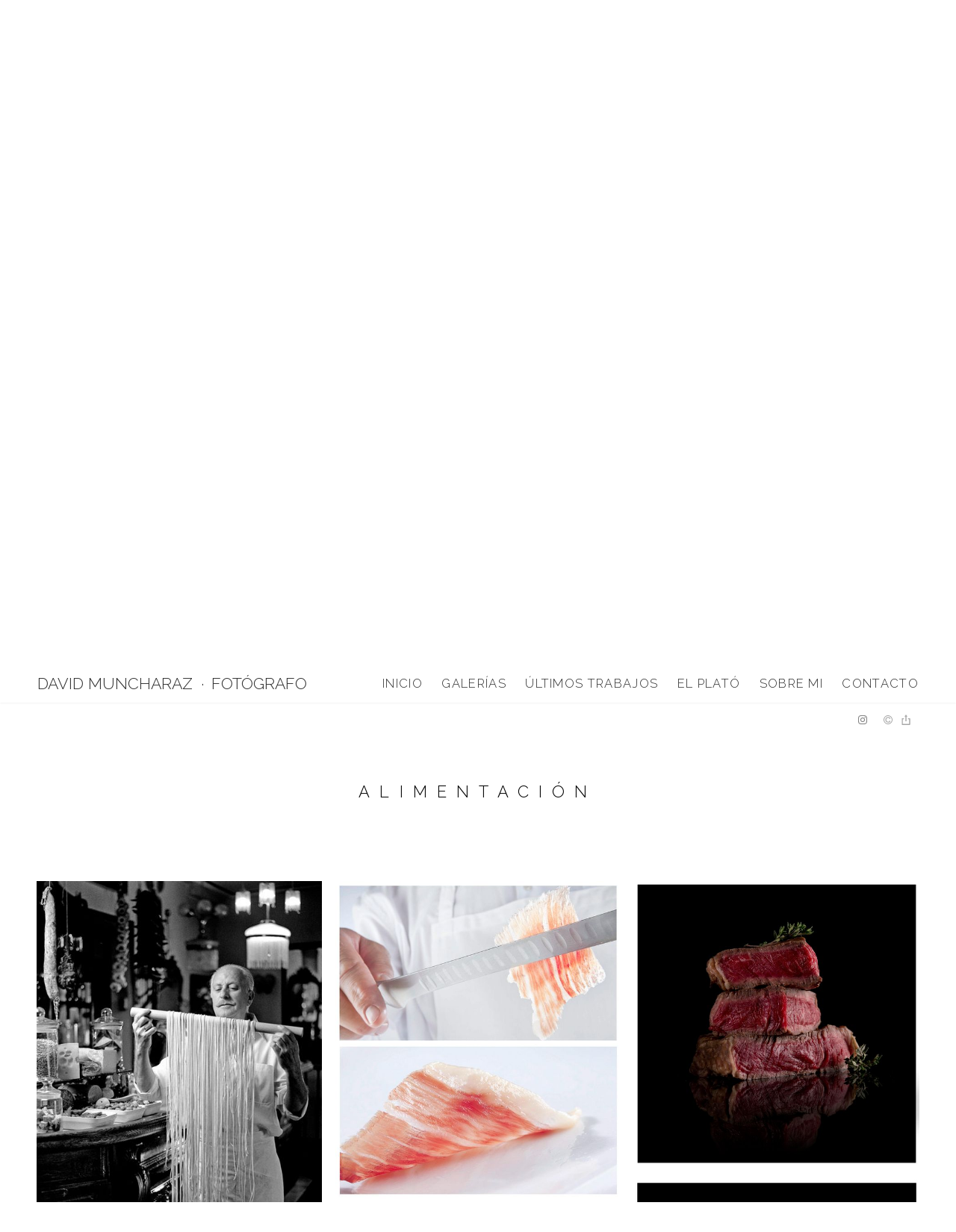

--- FILE ---
content_type: text/html; charset=UTF-8
request_url: https://davidmuncharaz.com/galerias/alimentacion
body_size: 61698
content:
<!DOCTYPE html>
<html class="wshort-bk disbk-048" lang="es">
<head>
<title>alimentación - david muncharaz, FOTÓGRAFO</title>
<meta name="description" content="" />
<meta name="viewport" content="width=device-width, initial-scale=1"/>
<meta http-equiv="Content-Type" content="text/html; charset=UTF-8" />
<link rel="stylesheet" type="text/css" href="https://d3l48pmeh9oyts.cloudfront.net/min2/a_css/1572"/>
<link rel="canonical" href="https://davidmuncharaz.com/galerias/alimentacion" /><style>
@import url(https://fonts.googleapis.com/css?family=Raleway:300,700);.galbk-bot-base.spread.prev, .galbk-bot-base.spread.next { background-color:#ffffff; background-color:rgba(255,255,255,0.4); }.galbk-bot-base.spread.prev:hover, .galbk-bot-base.spread.next:hover { background-color:rgba(255,255,255,0.7); opacity:1; }.card_g .titulo.banda { background-color:#ffffff; background-color:rgba(255,255,255,0.5); }.wrapper-portada, .bottom-portada .linksEnter { background: #ffffff}.titulo-brick, .titulo-hero {font-family:Raleway;}body {color:#303030;font-family:Raleway, verdana;font-size:15px;background:#FFF ;background-color:#ffffff;padding:0 0 90px 0;margin:0;}.wshort-bk .wsetter {max-width:1200px;}.galeriaSBG .wrapperPaginas {padding:0 2px 2px 0;}body.infinitev .wsetter {max-width:1200px;}.wsetter {max-width:1350px;}.tituloPaginaSinglePage h1 {margin:0;}.paginaSinglePage_primero .tituloPaginaSinglePage {height:0;margin-top:70px;}.paginaSinglePage_primero .tituloPaginaSinglePage h1 {display:none;}.tituloPaginaSinglePage h1 a {display:block;height:60px;width:100%;text-align:center;}.tituloPaginaSinglePage h1 a img {max-height:100%;}.portada .logoSimpleRR {position:fixed;left:0;top:8%;width:100%;height:60px;background-color:#ffffff;}.portada .inner-portadaRR {margin-top:100px;}@media screen and (min-width:768px) {.portadaFull .linksEnterF {display:none;}}.portadaFull .menuPortadaF {display:none;}.portadaFull.portadaHalf .menuPortadaF {display:inline-block;}.portadaWideFull .soundpf-on {top:150px;}.titPagMobile {background-color:#ffffff;}.wrapperTop {position:fixed;top:0;left:0;right:0;padding:15px 40px 15px 50px;font-size:16.5px;font-family:Raleway;z-index:100;border-bottom:1px solid transparent;text-transform:uppercase;display:flex;justify-content:space-between;align-items:center;transition:all 0.3s ease;}.wrapperTop img {max-height:60px;}.wrapperTop.scrolled {padding:5px 40px 5px 50px;}@media screen and (max-width:768px) {.wrapperTop {height:60px;padding:0 40px 5px 25px;}.wrapperTop.scrolled {padding:0 40px 3px 25px;}}@media screen and (max-width:768px) {.titPagMobile {justify-content:flex-start;padding-top:20px;font-size:0.5em;}.titPagMobile span {padding:0 5px 5px;border-bottom:1px solid rgba(155, 155, 155, 0.5);}}#titSite {display:inline-block;font-size:1.3em;margin-right:30px;}#menu {display:inline-block;letter-spacing:0.08em;}#menu ul {list-style:none;margin:0;padding:0;text-align:right;}@media screen and (max-width:768px) {#menu ul {text-align:center;}}#menu li {display:inline-block;padding:0;margin:0px;}#menu a {display:block;margin:0 10px;padding:15px 0;}.scrolled #menu a {padding:10px 0;}@media screen and (max-width:768px) {#menu a {padding:8px 0;}}@media screen and (max-width:768px) {#menu {background-color:#ffffff;}}.top-rss {position:fixed;right:50px;}.portadaFull .wrapperTop {display:flex;}@media screen and (max-width:768px) {.portadaFull .wrapperTop {display:none;}}.portadaFull #menu a, .portadaFull #titSite a {color:#FFF;}#menu li {position:relative;}#menu ul.l2 {position:absolute;left:-20px;top:100%;margin:0;padding:15px 20px 20px;text-align:left;background:#FFF ;background-color:#ffffff;border-bottom:1px solid rgba(125, 125, 125, 0.4);min-width:120px;z-index:10;visibility:hidden;opacity:0;transition:visibility 0.2s, opacity 0.2s linear;}#menu ul.l2 li {margin:0;padding:0;display:block;}#menu ul.l2 a {padding:7px 0;line-height:1.25em;padding-spread:15px;}#menu li:hover ul.l2 {visibility:visible;opacity:1;}.bk-touch #menu li:hover ul.l2 {visibility:hidden;opacity:0;}.bk-touch #menu li.hover ul.l2 {visibility:visible;opacity:1;}#menu ul.l2 {background-color:rgba(255,255,255, .8);box-shadow:0 3px 3px rgba(0, 0, 0, 0.1);border-bottom:none;}#menu ul.l2 a {height:auto;line-height:normal;}.wrapperPortadaF {bottom:20px;}@media screen and (max-width:1024px) {.wrapperPortadaF {bottom:0;}}.logoPortadaF img {margin:0 0 0 20px;}#menu a, #titSite a {color:#2e2e2e;}.scrolled #menu a, .scrolled #titSite a {color:#2e2e2e;}.portadaHalf .wrapperTop {display:none;}.wrapperTop.scrolled {background-color:rgba(255,255,255, .8);box-shadow:0 0 3px rgba(0, 0, 0, 0.1);}#menu a:hover, #menu a.current {opacity:0.7;}.scrolled #menu a:hover, .scrolled #menu a.current {opacity:1;}.paginaSinglePage_normal {padding:0;}#top {position:absolute;top:45px;left:50%;height:60px;z-index:90;margin-left:-425px;}.tituloPaginaSinglePage, .tituloPaginaBlogSP, .wshort-bk .tituloPaginaSinglePage, .wshort-bk .tituloPaginaBlogSP {max-width:100%;height:60px;margin:140px auto 0 auto;}.galeriaSBG .tituloPaginaSinglePage {margin-bottom:0;}.tituloPaginaSinglePage h2, .tituloPaginaBlogSP h2 {width:100%;letter-spacing:0.6em;font-size:22px;color:#000000;font-family:Raleway, verdana;font-weight:normal;text-transform:uppercase;margin:0;text-align:center;height:60px;line-height:60px;}@media screen and (min-width:768px) {#linksFoot {position:absolute;top:100%;right:0;padding:0 45px;transition:all 0.3s ease;}#linksFoot:hover {background-color:rgba(255,255,255, .8);}}#wrapperSinglePages {width:1024px;}@media screen and (max-width:768px) {#wrapperSinglePages {margin-top:40px;}}.wrapperPaginaSinglePage {float:left;border-bottom:1px solid colormenu_;padding-bottom:30px;width:100%;}@media screen and (max-width:768px) {.wrapperPaginaSinglePage {overflow:visible;}}.innerPaginaSinglePage {margin:0 auto;padding:90px 30px 0;position:relative;}@media screen and (max-width:1200px) {.innerPaginaSinglePage {padding-left:15px;padding-right:15px;}}.wrapperPaginaSinglePage_grupo {display:none;}.wrapperPaginaSinglePage_grupo.initPaginaSinglePage {display:block;}.loaderSinglePage {position:absolute;left:50%;top:100px;font-size:20px;margin-left:-25px;width:50px;height:50px;line-height:50px;border:1px solid;border-radius:50%;text-align:center;transition:all 0.3s;color:#ffffff;background-color:#303030;}.loaderSinglePage:hover {background-color:#ffffff;color:#303030;}.portadaPaginaSinglePage .loaderSinglePage {display:none;}#bottom {position:fixed;bottom:0;left:0;right:0;z-index:11;transition:all 0.3s ease;opacity:0.7;}#bottom:hover {background-color:rgba(255,255,255, .8);opacity:1;}@media screen and (max-width:768px) {#bottom {position:relative;}}.bodyBKblog #bottom {position:relative;background-color:transparent;opacity:0.8;}.htmlrichSBG {max-width:1100px;margin:0 auto;}.bodyBKblog .container-blog {margin:120px auto 0;padding:0 18px;}@media screen and (max-width:768px) {.bodyBKblog .container-blog {margin-top:20px;}}.bodyBKblog .tituloPaginaBlogSP {display:block;}.bodyBKblog .menu-mobile {width:auto;}.bodyBKblog #linksFoot {display:none;}.galbk-bot-base.spread.prev, .galbk-bot-base.spread.next {font-size:20px;}@media screen and (min-width:1100px) {.galbk-bot-base.spread.prev, .galbk-bot-base.spread.next {background-color:transparent;}}.wrapperPaginaSinglePage_PF {border-bottom:none;}.wrapperPortadaF:hover {background:none;}@media screen and (min-width:769px) {.wrapperPaginaSinglePage_PF {min-height:100%;min-height:100vh;}.portadaFull #menu, .portadaFull .wrapperPortadaF, .portadaFull .logoPortadaF {display:inline-block;}.pase-fondo-container, .portadaFull .wrapperPortadaF, .wrapperPortadaF {position:absolute;}.pase-fondo-container {display:block;}.portadaSlogan .logoPortadaF, .portadaSlogan .tiradorMenuPortadaF, .portadaSlogan #titSiteSlogan {display:none;}}.portadaSlogan .wrapperSlogan {position:absolute;}.portadaSlogan .wrapperSlogan.mod2 {left:50px;}.portadaSlogan .velo-video {position:absolute;}.portadaSlogan .logoPortadaF, .portadaSlogan .tiradorMenuPortadaF {display:none;}#titSiteSlogan {display:none;}@media screen and (max-width:768px) {.portadaSlogan #titSiteSlogan {display:block;width:100%;text-align:center;margin-top:50px;text-transform:uppercase;}.portadaSlogan #titSiteSlogan a {color:#FFF;}.portadaSlogan #titSiteSlogan .subTitulo {margin-left:20px;opacity:0.9;}}@media screen and (max-width:64em) {.wrapperPaginaSinglePage {display:none;float:none;}.wrapperPaginaSinglePage.sp-active {display:inline-block;}.wrapperPaginaSinglePage.wrapper-portada {display:block;}}.bodyBKblog.container-blog {margin-top:150px;}.space-left.wrapperTop {width:250px;right:auto;left:30px;top:80px;text-align:left;}.space-left.wrapperTop.scrolled {box-shadow:none;border:none;background-color:transparent;}.space-left #titSite {height:auto;line-height:normal;position:relative;left:0;font-size:1.7em;}.space-left .scrolled #titSite {height:auto;line-height:normal;}.space-left #titSite a span.subTitulo::before {content:none;padding:0;}.space-left #titSite a span.subTitulo {display:block;}.space-left #menu {text-align:left;margin-top:30px;}.space-left #menu li {display:block;}.space-left #menu ul.l2 {margin-left:20px;opacity:0.8;}.space-left #menu a {height:auto;line-height:normal;padding:7px 0;text-align:left;margin:0;}@media screen and (max-width:1670px) {.space-left .innerPaginaSinglePage, .space-left .tituloPaginaSinglePage {margin-left:280px;}}.space-left .tituloPaginaSinglePage {display:none;}@media screen and (max-width:768px) {.tiradorCart {margin-top:-30px;}}.container {margin:150px auto 0;}@media screen and (max-width:768px) {.container {margin-top:50px;}}@media screen and (max-width:48em) { .bk-touch body { font-size:18px } }</style>
<link rel="shortcut icon" type="image/x-icon" href="https://d3fr3lf7ytq8ch.cloudfront.net/davidmuncharaz/multimedia/misc/favicon_476_657.ico"/>
<script type="text/javascript" src="https://ajax.googleapis.com/ajax/libs/jquery/3.6.0/jquery.min.js"></script>
<script type="text/javascript">var uriDomain = 'https://davidmuncharaz.com/';var uriUserSSL = 'https://davidmuncharaz.com/';var uriUserSSLlang = 'https://davidmuncharaz.com/';var uriBase = 'https://res.bluekea.com/account/';var uriBaseCDN = 'https://d3l48pmeh9oyts.cloudfront.net/';var langBK = '';var __codePortada = 'inicio';var uriCurrent = 'https://davidmuncharaz.com/';var uriSChar = false;</script><script type="text/javascript" src="https://d3l48pmeh9oyts.cloudfront.net/min2/a_js__default__single_page/1572"></script>

<script type="text/javascript">
$(function() { menuSBG = $('#menu').sbgMenu({cssMenu:'',colorAct:'#bababa', colorNor:'#2e2e2e', colorHov:'#bababa', primerCode:'inicio', blog: '0'}); })
</script>
<script type="text/javascript">

	function ajaxLoadPagina(_code) 
	{

		$('html').addClass('bk-loading-ajax');

		_code = typeof _code == 'undefined' ? '' : _code;

		$.ajax({
			url: 'https://davidmuncharaz.com/index.php?ajax=1&c=' + _code,
			dataType: 'json',
			success: function(data, textStatus) {

				$(document).unbind("keydown.key-galbk");

				$('#controles').html('').hide();
				$('#caption, .galbk-elm').html('').hide();
				$('.compartirFoto').remove();

				setTitulo(data.tituloSEO);
				setIdiomas(data.idiomas);
				setCanonical(data.canonical);
				stopSpinner();

				$('body').removeClass().addClass(data.addClasses);

				loadTituloPagina(data.targetTitulo, data.titulo);
				loadLinkParent(data.linkParent);

				$('#' + data.targetContenidos).html(data.contenidos);
				$('#js_contents').html(data.contenidosJS);

				codigoJS();
				resumeMusic();
				sendAlert();

			},
			error: function(xhr, textStatus, errorThrown) {}
		});
	}
	
</script>
<meta property="og:url" content="https://davidmuncharaz.com/galerias/alimentacion"/>
<meta property="og:image" content="https://d37ospu41g49bj.cloudfront.net/davidmuncharaz/1200/0af7ff/-----/357283_978.jpg"/>
<meta property="og:type" content="website" />
<meta property="og:title" content="alimentación" />

<script type="application/ld+json">
{
    "@context": "https://schema.org",
    "@type": "CollectionPage",
    "url": "https://davidmuncharaz.com/galerias/alimentacion",
    "name": "alimentación - david muncharaz, FOTÓGRAFO",
    "image": "https://d37ospu41g49bj.cloudfront.net/davidmuncharaz/1200/0af7ff/-----/357283_978.jpg",
    "primaryImageOfPage": {
        "@type": "ImageObject",
        "url": "https://d37ospu41g49bj.cloudfront.net/davidmuncharaz/1200/0af7ff/-----/357283_978.jpg",
        "width": 1200,
        "height": 1200
    }
}
</script>

<meta name="google-site-verification" content="WeYkIU2TacOoHtB3dCDPJbsebHLYgtqVYuzpo1sPUNI">
</head>
<body class="inGal masonry inGalGroup">
<a class="tiradorCart" href="#" onclick="showCartBK();return false;"><svg class=""><use xlink:href="#i-shopping-cart" /></svg></a><div id="wrapperCartBK"></div><div id="innerBody">

<div class="titPagMobile"><span></span></div>

<div class="wrapperTop set-scroll bk-spacer space- top-mobile">
	<div id="titSite"><a href="https://davidmuncharaz.com/" onclick="pushStateBK(''); return false;" ><span class="titulo">david muncharaz</span><span class="subTitulo">FOTÓGRAFO</span></a></div>
	<div class="bars-menu" onclick="toggleMenuMobile();"><svg class=""><use xlink:href="#i-bars-btm" /></svg></div>	<div id="menu" class="slide-mobile"><div class="close-menu" onclick="toggleMenuMobile();"><svg class=""><use xlink:href="#i-times-btm" /></svg></div><ul class="l1">
<li><a id="link_inicio" class="l1 tipo_h portada_esp" href="https://davidmuncharaz.com/inicio" rel="inicio">Inicio</a></li>
<li><a id="link_galerias" class="l1 tipo_g" href="https://davidmuncharaz.com/galerias" rel="galerias">Galerías</a></li>
<li><a id="link_ultimos-trabajos" class="l1 tipo_g" href="https://davidmuncharaz.com/ultimos-trabajos" rel="ultimos-trabajos">últimos trabajos</a></li>
<li><a id="link_el-plato" class="l1 tipo_t" href="https://davidmuncharaz.com/el-plato" rel="el-plato">el plató</a></li>
<li><a id="link_sobre-mi" class="l1 tipo_t" href="https://davidmuncharaz.com/sobre-mi" rel="sobre-mi">sobre mi</a></li>
<li><a id="link_contacto" class="l1 tipo_f" href="https://davidmuncharaz.com/contacto" rel="contacto">Contacto</a></li>
</ul></div>
	<div id="linksFoot" class="small-links">
		<div class="linksRRSS"><a target="_blank" title="Instagram" href="https://www.instagram.com/dmcfotografia" class="siguenos_in"><svg class=""><use xlink:href="#i-instagram" /></svg></a><div class="siguenosFA "><a title="Info" class="info-copyright" href="#" onclick="toggleInfoPie(); return false;"><svg class=""><use xlink:href="#i-copyright" /></svg></a><a class="compartir sbg_compartir" href="#" onclick="compartirPagina('Compartir'); return false;"><svg class="label "><use xlink:href="#i-share" /></svg></a></div></div>	</div>
</div>




<div id="titSiteSlogan"><a href="https://davidmuncharaz.com/" onclick="pushStateBK('galerias'); return false;" ><span class="titulo">david muncharaz</span><span class="subTitulo">FOTÓGRAFO</span></a></div>

<div class="fusible"></div>

<div class="container-blog wsetter">
	</div>

<div id="wrapperSinglePages" class="hideNoJS bk-spacer space-">
	
<div id="innerPaginaSinglePage_inicio" class="portadaPaginaSinglePage wrapper-portada"><a href="inicio" class="loaderSinglePage" onclick = "pushStateBK('inicio'); return false;"><svg class=""><use xlink:href="#i-long-arrow-down" /></svg></a></div>
<div id="wrapperPaginaSinglePage_galerias" class="wrapperPaginaSinglePage">
<div id="paginaSinglePage_galerias" class="paginaSinglePage paginaSinglePage_normal">
<div class="tituloPaginaSinglePage wsetter hide-mobile"><h2>Galerías</h2></div>
<div id="innerPaginaSinglePage_galerias" class="innerPaginaSinglePage wsetter reset-mobile"><a href="galerias" class="loaderSinglePage" onclick = "pushStateBK('galerias'); return false;"><svg class=""><use xlink:href="#i-long-arrow-down" /></svg></a></div>
</div>
</div>
<div id="wrapperPaginaSinglePage_galerias_grupo" class="wrapperPaginaSinglePage sp-active initPaginaSinglePage wrapperPaginaSinglePage_grupo">
<div id="paginaSinglePage_galerias_grupo" class="paginaSinglePage paginaSinglePage_normal">
<div class="tituloPaginaSinglePage wsetter hide-mobile"><h2><span id="tituloGrupoSinglePage_galerias">alimentación</span></h2></div>
<div id="innerPaginaSinglePage_galerias_grupo" class="innerPaginaSinglePage wsetter reset-mobile"><div class="bricks-section bricks11229"></div><svg class="closePopupImg "><use xlink:href="#i-times-btm" /></svg><div class="brick-272297"></div><div class="wrapper-galbk"><div class="galbk  galbk_hover galbk_masonrypro galbk_11229 " data-bk-numpaginas="1"><div class="lineBot pre-hover"></div><svg class="pre-hover galbk-bot-base prev "><use xlink:href="#i-angle-left-btm" /></svg><svg class="pre-hover galbk-bot-base next "><use xlink:href="#i-angle-right-btm" /></svg><svg class="pre-hover galbk-bot-base play "><use xlink:href="#i-play" /></svg><svg class="pre-hover galbk-bot-base pause "><use xlink:href="#i-pause" /></svg><svg class="pre-hover galbk-bot-base close "><use xlink:href="#i-times-btm" /></svg><div class="shieldBK"></div></div><div class="galbk-elm galbk-titulo galbk-titulo-11229 galbk-titulo-hover"></div></div><div id="galeria" class="gal-grid-3 columnsfull3 nojs masonry_gal tipo_masonrypro galeria_11229" data-bk-cols="3" data-bk-ratio="1.5014409221902" data-bk-altomax="3000"><div class="pagina1   colbk-2-0 colbk-3-0 colbk-4-0 colbk-5-0 colbk-6-0 colbk-7-0 bkth bkth0"><a  data-bk-titulo="IL TEMPIETTO decoraci&oacute;n restaurantes" title="IL TEMPIETTO decoraci&oacute;n restaurantes" href="https://davidmuncharaz.com/galerias/alimentacion/i_122288" rel="nofollow" data-bk-href="https://d2t54f3e471ia1.cloudfront.net/davidmuncharaz/multimedia/galerias/fotos/122288_724.jpg"  data-bk-ratio = "0.686" class="thumb thumb_122288" data-bk-index="0"><div class="thumb_bk"><div class="thumb_placeholder" style="padding-bottom: 145.73%"><img data-bk-id="122288"  alt="IL TEMPIETTO decoraci&oacute;n restaurantes" src = "https://d37ospu41g49bj.cloudfront.net/davidmuncharaz/700/0811f4/-----/122288_724.jpg" class=""><div class="shieldTh"></div></div></div></a></div><div class="pagina1   colbk-2-1 colbk-3-1 colbk-4-1 colbk-5-1 colbk-6-1 colbk-7-1 bkth bkth1"><a  data-bk-titulo="ALVAMORA web y gr&aacute;fica" title="ALVAMORA web y gr&aacute;fica" href="https://davidmuncharaz.com/galerias/alimentacion/i_122286" rel="nofollow" data-bk-href="https://d2t54f3e471ia1.cloudfront.net/davidmuncharaz/multimedia/galerias/fotos/122286_518.jpg"  data-bk-ratio = "0.899" class="thumb thumb_122286" data-bk-index="1"><div class="thumb_bk"><div class="thumb_placeholder" style="padding-bottom: 111.21%"><img data-bk-id="122286"  alt="ALVAMORA web y gr&aacute;fica" src = "https://d37ospu41g49bj.cloudfront.net/davidmuncharaz/700/0811f4/-----/122286_518.jpg" class=""><div class="shieldTh"></div></div></div></a></div><div class="pagina1   colbk-2-1 colbk-3-2 colbk-4-2 colbk-5-2 colbk-6-2 colbk-7-2 bkth bkth2"><a  data-bk-titulo="" href="https://davidmuncharaz.com/galerias/alimentacion/i_357281" rel="nofollow" data-bk-href="https://d2t54f3e471ia1.cloudfront.net/davidmuncharaz/multimedia/galerias/fotos/357281_387.jpg"  data-bk-ratio = "1" class="thumb thumb_357281" data-bk-index="2"><div class="thumb_bk"><div class="thumb_placeholder" style="padding-bottom: 100%"><img data-bk-id="357281"  src = "https://d37ospu41g49bj.cloudfront.net/davidmuncharaz/700/0811f4/-----/357281_387.jpg" class=""><div class="shieldTh"></div></div></div></a></div><div class="pagina1   colbk-2-0 colbk-3-2 colbk-4-3 colbk-5-3 colbk-6-3 colbk-7-3 bkth bkth3"><a  data-bk-titulo="" href="https://davidmuncharaz.com/galerias/alimentacion/i_357283" rel="nofollow" data-bk-href="https://d2t54f3e471ia1.cloudfront.net/davidmuncharaz/multimedia/galerias/fotos/357283_978.jpg"  data-bk-ratio = "1" class="thumb thumb_357283" data-bk-index="3"><div class="thumb_bk"><div class="thumb_placeholder" style="padding-bottom: 100%"><img data-bk-id="357283"  src = "https://d37ospu41g49bj.cloudfront.net/davidmuncharaz/700/0811f4/-----/357283_978.jpg" class=""><div class="shieldTh"></div></div></div></a></div><div class="pagina1   colbk-2-1 colbk-3-1 colbk-4-2 colbk-5-4 colbk-6-4 colbk-7-4 bkth bkth4"><a  data-bk-titulo="FRESH&amp;READY deco restaurantes" title="FRESH&amp;READY deco restaurantes" href="https://davidmuncharaz.com/galerias/alimentacion/i_122291" rel="nofollow" data-bk-href="https://d2t54f3e471ia1.cloudfront.net/davidmuncharaz/multimedia/galerias/fotos/122291_672.jpg"  data-bk-ratio = "0.812" class="thumb thumb_122291" data-bk-index="4"><div class="thumb_bk"><div class="thumb_placeholder" style="padding-bottom: 123.17%"><img data-bk-id="122291"  alt="FRESH&amp;READY deco restaurantes" src = "https://d37ospu41g49bj.cloudfront.net/davidmuncharaz/700/0811f4/-----/122291_672.jpg" class=""><div class="shieldTh"></div></div></div></a></div><div class="pagina1   colbk-2-0 colbk-3-0 colbk-4-3 colbk-5-2 colbk-6-5 colbk-7-5 bkth bkth5"><a  data-bk-titulo="" href="https://davidmuncharaz.com/galerias/alimentacion/i_122289" rel="nofollow" data-bk-href="https://d2t54f3e471ia1.cloudfront.net/davidmuncharaz/multimedia/galerias/fotos/122289_549.jpg"  data-bk-ratio = "0.805" class="thumb thumb_122289" data-bk-index="5"><div class="thumb_bk"><div class="thumb_placeholder" style="padding-bottom: 124.2%"><img data-bk-id="122289"  src = "https://d37ospu41g49bj.cloudfront.net/davidmuncharaz/700/0811f4/-----/122289_549.jpg" class=""><div class="shieldTh"></div></div></div></a></div><div class="pagina1   colbk-2-1 colbk-3-2 colbk-4-1 colbk-5-3 colbk-6-2 colbk-7-6 bkth bkth6"><a  data-bk-titulo="KFC campa&ntilde;a gr&aacute;fica &quot;Itwist&quot;" title="KFC campa&ntilde;a gr&aacute;fica &quot;Itwist&quot;" href="https://davidmuncharaz.com/galerias/alimentacion/i_122297" rel="nofollow" data-bk-href="https://d2t54f3e471ia1.cloudfront.net/davidmuncharaz/multimedia/galerias/fotos/122297_756.jpg"  data-bk-ratio = "0.774" class="thumb thumb_122297" data-bk-index="6"><div class="thumb_bk"><div class="thumb_placeholder" style="padding-bottom: 129.28%"><img data-bk-id="122297"  alt="KFC campa&ntilde;a gr&aacute;fica &quot;Itwist&quot;" src = "https://d37ospu41g49bj.cloudfront.net/davidmuncharaz/700/0811f4/-----/122297_756.jpg" class=""><div class="shieldTh"></div></div></div></a></div><div class="pagina1   colbk-2-0 colbk-3-1 colbk-4-0 colbk-5-1 colbk-6-3 colbk-7-2 bkth bkth7"><a  data-bk-titulo="KFC deco restaurantes" title="KFC deco restaurantes" href="https://davidmuncharaz.com/galerias/alimentacion/i_122299" rel="nofollow" data-bk-href="https://d2t54f3e471ia1.cloudfront.net/davidmuncharaz/multimedia/galerias/fotos/122299_508.jpg"  data-bk-ratio = "1.507" class="thumb thumb_122299" data-bk-index="7"><div class="thumb_bk"><div class="thumb_placeholder" style="padding-bottom: 66.38%"><img data-bk-id="122299"  alt="KFC deco restaurantes" src = "https://d37ospu41g49bj.cloudfront.net/davidmuncharaz/700/0811f4/-----/122299_508.jpg" class=""><div class="shieldTh"></div></div></div></a></div><div class="pagina1   colbk-2-0 colbk-3-0 colbk-4-0 colbk-5-4 colbk-6-1 colbk-7-3 bkth bkth8"><a  data-bk-titulo="MAKRO especial frutas ex&oacute;ticas" title="MAKRO especial frutas ex&oacute;ticas" href="https://davidmuncharaz.com/galerias/alimentacion/i_122293" rel="nofollow" data-bk-href="https://d2t54f3e471ia1.cloudfront.net/davidmuncharaz/multimedia/galerias/fotos/122293_338.jpg"  data-bk-ratio = "0.738" class="thumb thumb_122293" data-bk-index="8"><div class="thumb_bk"><div class="thumb_placeholder" style="padding-bottom: 135.5%"><img data-bk-id="122293"  alt="MAKRO especial frutas ex&oacute;ticas" src = "https://d37ospu41g49bj.cloudfront.net/davidmuncharaz/700/0811f4/-----/122293_338.jpg" class=""><div class="shieldTh"></div></div></div></a></div><div class="pagina1   colbk-2-1 colbk-3-1 colbk-4-2 colbk-5-0 colbk-6-4 colbk-7-1 bkth bkth9"><a  data-bk-titulo="MAKRO especial frutas ex&oacute;ticas" title="MAKRO especial frutas ex&oacute;ticas" href="https://davidmuncharaz.com/galerias/alimentacion/i_122294" rel="nofollow" data-bk-href="https://d2t54f3e471ia1.cloudfront.net/davidmuncharaz/multimedia/galerias/fotos/122294_11.jpg"  data-bk-ratio = "0.698" class="thumb thumb_122294" data-bk-index="9"><div class="thumb_bk"><div class="thumb_placeholder" style="padding-bottom: 143.33%"><img data-bk-id="122294"  alt="MAKRO especial frutas ex&oacute;ticas" src = "https://d37ospu41g49bj.cloudfront.net/davidmuncharaz/700/0811f4/-----/122294_11.jpg" class=""><div class="shieldTh"></div></div></div></a></div><div class="pagina1   colbk-2-0 colbk-3-2 colbk-4-3 colbk-5-1 colbk-6-5 colbk-7-4 bkth bkth10"><a  data-bk-titulo="IL TEMPIETTO carta" title="IL TEMPIETTO carta" href="https://davidmuncharaz.com/galerias/alimentacion/i_122296" rel="nofollow" data-bk-href="https://d2t54f3e471ia1.cloudfront.net/davidmuncharaz/multimedia/galerias/fotos/122296_526.jpg"  data-bk-ratio = "0.804" class="thumb thumb_122296" data-bk-index="10"><div class="thumb_bk"><div class="thumb_placeholder" style="padding-bottom: 124.34%"><img data-bk-id="122296"  alt="IL TEMPIETTO carta" src = "https://d37ospu41g49bj.cloudfront.net/davidmuncharaz/700/0811f4/-----/122296_526.jpg" class=""><div class="shieldTh"></div></div></div></a></div><div class="pagina1   colbk-2-1 colbk-3-0 colbk-4-1 colbk-5-2 colbk-6-0 colbk-7-5 bkth bkth11"><a  data-bk-titulo="JUAN VALDEZ  promo tarta chocolate" title="JUAN VALDEZ  promo tarta chocolate" href="https://davidmuncharaz.com/galerias/alimentacion/i_122281" rel="nofollow" data-bk-href="https://d2t54f3e471ia1.cloudfront.net/davidmuncharaz/multimedia/galerias/fotos/122281_798.jpg"  data-bk-ratio = "0.771" class="thumb thumb_122281" data-bk-index="11"><div class="thumb_bk"><div class="thumb_placeholder" style="padding-bottom: 129.76%"><img data-bk-id="122281"  alt="JUAN VALDEZ  promo tarta chocolate" src = "https://d37ospu41g49bj.cloudfront.net/davidmuncharaz/700/0811f4/-----/122281_798.jpg" class=""><div class="shieldTh"></div></div></div></a></div><div class="pagina1   colbk-2-0 colbk-3-1 colbk-4-0 colbk-5-3 colbk-6-3 colbk-7-6 bkth bkth12"><a  data-bk-titulo="" href="https://davidmuncharaz.com/galerias/alimentacion/i_123674" rel="nofollow" data-bk-href="https://d2t54f3e471ia1.cloudfront.net/davidmuncharaz/multimedia/galerias/fotos/123674_888.jpg"  data-bk-ratio = "1.37" class="thumb thumb_123674" data-bk-index="12"><div class="thumb_bk"><div class="thumb_placeholder" style="padding-bottom: 73.01%"><img data-bk-id="123674"  src = "https://d37ospu41g49bj.cloudfront.net/davidmuncharaz/700/0811f4/-----/123674_888.jpg" class=""><div class="shieldTh"></div></div></div></a></div><div class="pagina1   colbk-2-1 colbk-3-2 colbk-4-3 colbk-5-4 colbk-6-2 colbk-7-0 bkth bkth13"><a  data-bk-titulo="" href="https://davidmuncharaz.com/galerias/alimentacion/i_231727" rel="nofollow" data-bk-href="https://d2t54f3e471ia1.cloudfront.net/davidmuncharaz/multimedia/galerias/fotos/231727_105.jpg"  data-bk-ratio = "1.003" class="thumb thumb_231727" data-bk-index="13"><div class="thumb_bk"><div class="thumb_placeholder" style="padding-bottom: 99.69%"><img data-bk-id="231727"  src = "https://d37ospu41g49bj.cloudfront.net/davidmuncharaz/700/0811f4/-----/231727_105.jpg" class=""><div class="shieldTh"></div></div></div></a></div><div class="pagina1   colbk-2-0 colbk-3-1 colbk-4-2 colbk-5-0 colbk-6-3 colbk-7-2 bkth bkth14"><a  data-bk-titulo="KFC campa&ntilde;a gr&aacute;fica &quot;Avalancha&quot;" title="KFC campa&ntilde;a gr&aacute;fica &quot;Avalancha&quot;" href="https://davidmuncharaz.com/galerias/alimentacion/i_122298" rel="nofollow" data-bk-href="https://d2t54f3e471ia1.cloudfront.net/davidmuncharaz/multimedia/galerias/fotos/122298_383.jpg"  data-bk-ratio = "0.669" class="thumb thumb_122298" data-bk-index="14"><div class="thumb_bk"><div class="thumb_placeholder" style="padding-bottom: 149.5%"><img data-bk-id="122298"  alt="KFC campa&ntilde;a gr&aacute;fica &quot;Avalancha&quot;" src = "https://d37ospu41g49bj.cloudfront.net/davidmuncharaz/700/0811f4/-----/122298_383.jpg" class=""><div class="shieldTh"></div></div></div></a></div><div class="pagina1   colbk-2-1 colbk-3-0 colbk-4-1 colbk-5-1 colbk-6-1 colbk-7-6 bkth bkth15"><a  data-bk-titulo="IL TEMPIETTO deco restaurantes" title="IL TEMPIETTO deco restaurantes" href="https://davidmuncharaz.com/galerias/alimentacion/i_122622" rel="nofollow" data-bk-href="https://d2t54f3e471ia1.cloudfront.net/davidmuncharaz/multimedia/galerias/fotos/122622_790.jpg"  data-bk-ratio = "1.159" class="thumb thumb_122622" data-bk-index="15"><div class="thumb_bk"><div class="thumb_placeholder" style="padding-bottom: 86.26%"><img data-bk-id="122622"  alt="IL TEMPIETTO deco restaurantes" src = "https://d37ospu41g49bj.cloudfront.net/davidmuncharaz/700/0811f4/-----/122622_790.jpg" class=""><div class="shieldTh"></div></div></div></a></div><div class="pagina1   colbk-2-0 colbk-3-2 colbk-4-0 colbk-5-3 colbk-6-5 colbk-7-3 bkth bkth16"><a  data-bk-titulo="DELINA`S se&ntilde;al&iacute;tica tienda" title="DELINA`S se&ntilde;al&iacute;tica tienda" href="https://davidmuncharaz.com/galerias/alimentacion/i_122303" rel="nofollow" data-bk-href="https://d2t54f3e471ia1.cloudfront.net/davidmuncharaz/multimedia/galerias/fotos/122303_914.jpg"  data-bk-ratio = "1" class="thumb thumb_122303" data-bk-index="16"><div class="thumb_bk"><div class="thumb_placeholder" style="padding-bottom: 100%"><img data-bk-id="122303"  alt="DELINA`S se&ntilde;al&iacute;tica tienda" src = "https://d37ospu41g49bj.cloudfront.net/davidmuncharaz/700/0811f4/-----/122303_914.jpg" class=""><div class="shieldTh"></div></div></div></a></div><div class="pagina1   colbk-2-1 colbk-3-0 colbk-4-3 colbk-5-2 colbk-6-4 colbk-7-0 bkth bkth17"><a  data-bk-titulo="DELINA`S se&ntilde;al&iacute;tica tienda" title="DELINA`S se&ntilde;al&iacute;tica tienda" href="https://davidmuncharaz.com/galerias/alimentacion/i_122620" rel="nofollow" data-bk-href="https://d2t54f3e471ia1.cloudfront.net/davidmuncharaz/multimedia/galerias/fotos/122620_343.jpg"  data-bk-ratio = "1.003" class="thumb thumb_122620" data-bk-index="17"><div class="thumb_bk"><div class="thumb_placeholder" style="padding-bottom: 99.71%"><img data-bk-id="122620"  alt="DELINA`S se&ntilde;al&iacute;tica tienda" src = "https://d37ospu41g49bj.cloudfront.net/davidmuncharaz/700/0811f4/-----/122620_343.jpg" class=""><div class="shieldTh"></div></div></div></a></div><div class="pagina1   colbk-2-0 colbk-3-2 colbk-4-1 colbk-5-4 colbk-6-0 colbk-7-4 bkth bkth18"><a  data-bk-titulo="" href="https://davidmuncharaz.com/galerias/alimentacion/i_122627" rel="nofollow" data-bk-href="https://d2t54f3e471ia1.cloudfront.net/davidmuncharaz/multimedia/galerias/fotos/122627_374.jpg"  data-bk-ratio = "1.501" class="thumb thumb_122627" data-bk-index="18"><div class="thumb_bk"><div class="thumb_placeholder" style="padding-bottom: 66.64%"><img data-bk-id="122627"  src = "https://d37ospu41g49bj.cloudfront.net/davidmuncharaz/700/0811f4/-----/122627_374.jpg" class=""><div class="shieldTh"></div></div></div></a></div><div class="pagina1   colbk-2-1 colbk-3-1 colbk-4-2 colbk-5-1 colbk-6-2 colbk-7-1 bkth bkth19"><a  data-bk-titulo="SANITAS banco de im&aacute;gen" title="SANITAS banco de im&aacute;gen" href="https://davidmuncharaz.com/galerias/alimentacion/i_122623" rel="nofollow" data-bk-href="https://d2t54f3e471ia1.cloudfront.net/davidmuncharaz/multimedia/galerias/fotos/122623_714.jpg"  data-bk-ratio = "0.666" class="thumb thumb_122623" data-bk-index="19"><div class="thumb_bk"><div class="thumb_placeholder" style="padding-bottom: 150.14%"><img data-bk-id="122623"  alt="SANITAS banco de im&aacute;gen" src = "https://d37ospu41g49bj.cloudfront.net/davidmuncharaz/700/0811f4/-----/122623_714.jpg" class=""><div class="shieldTh"></div></div></div></a></div><div class="pagina1   colbk-2-0 colbk-3-2 colbk-4-0 colbk-5-3 colbk-6-1 colbk-7-5 bkth bkth20"><a  data-bk-titulo="" href="https://davidmuncharaz.com/galerias/alimentacion/i_123675" rel="nofollow" data-bk-href="https://d2t54f3e471ia1.cloudfront.net/davidmuncharaz/multimedia/galerias/fotos/123675_701.jpg"  data-bk-ratio = "1.537" class="thumb thumb_123675" data-bk-index="20"><div class="thumb_bk"><div class="thumb_placeholder" style="padding-bottom: 65.08%"><img data-bk-id="123675"  src = "https://d37ospu41g49bj.cloudfront.net/davidmuncharaz/700/0811f4/-----/123675_701.jpg" class=""><div class="shieldTh"></div></div></div></a></div><div class="pagina1   colbk-2-0 colbk-3-0 colbk-4-1 colbk-5-4 colbk-6-0 colbk-7-6 bkth bkth21"><a  data-bk-titulo="" href="https://davidmuncharaz.com/galerias/alimentacion/i_231728" rel="nofollow" data-bk-href="https://d2t54f3e471ia1.cloudfront.net/davidmuncharaz/multimedia/galerias/fotos/231728_887.jpg"  data-bk-ratio = "3.009" class="thumb thumb_231728" data-bk-index="21"><div class="thumb_bk"><div class="thumb_placeholder" style="padding-bottom: 33.23%"><img data-bk-id="231728"  src = "https://d37ospu41g49bj.cloudfront.net/davidmuncharaz/700/0811f4/-----/231728_887.jpg" class=""><div class="shieldTh"></div></div></div></a></div><div class="pagina1   colbk-2-1 colbk-3-0 colbk-4-3 colbk-5-0 colbk-6-5 colbk-7-4 bkth bkth22"><a  data-bk-titulo="" href="https://davidmuncharaz.com/galerias/alimentacion/i_1198958" rel="nofollow" data-bk-href="https://d2t54f3e471ia1.cloudfront.net/davidmuncharaz/multimedia/galerias/fotos/1198958_151.jpg"  data-bk-ratio = "0.8" class="thumb thumb_1198958" data-bk-index="22"><div class="thumb_bk"><div class="thumb_placeholder" style="padding-bottom: 125%"><img data-bk-id="1198958"  src = "https://d37ospu41g49bj.cloudfront.net/davidmuncharaz/700/0811f4/-----/1198958_151.jpg" class=""><div class="shieldTh"></div></div></div></a></div><div class="pagina1   colbk-2-0 colbk-3-2 colbk-4-1 colbk-5-2 colbk-6-4 colbk-7-2 bkth bkth23"><a  data-bk-titulo="" href="https://davidmuncharaz.com/galerias/alimentacion/i_1198960" rel="nofollow" data-bk-href="https://d2t54f3e471ia1.cloudfront.net/davidmuncharaz/multimedia/galerias/fotos/1198960_945.jpg"  data-bk-ratio = "0.8" class="thumb thumb_1198960" data-bk-index="23"><div class="thumb_bk"><div class="thumb_placeholder" style="padding-bottom: 125%"><img data-bk-id="1198960"  src = "https://d37ospu41g49bj.cloudfront.net/davidmuncharaz/700/0811f4/-----/1198960_945.jpg" class=""><div class="shieldTh"></div></div></div></a></div><div class="pagina1   colbk-2-1 colbk-3-1 colbk-4-0 colbk-5-4 colbk-6-0 colbk-7-5 bkth bkth24"><a  data-bk-titulo="" href="https://davidmuncharaz.com/galerias/alimentacion/i_1198961" rel="nofollow" data-bk-href="https://d2t54f3e471ia1.cloudfront.net/davidmuncharaz/multimedia/galerias/fotos/1198961_18.jpg"  data-bk-ratio = "0.8" class="thumb thumb_1198961" data-bk-index="24"><div class="thumb_bk"><div class="thumb_placeholder" style="padding-bottom: 125%"><img data-bk-id="1198961"  src = "https://d37ospu41g49bj.cloudfront.net/davidmuncharaz/700/0811f4/-----/1198961_18.jpg" class=""><div class="shieldTh"></div></div></div></a></div><div class="pagina1   colbk-2-0 colbk-3-0 colbk-4-2 colbk-5-3 colbk-6-3 colbk-7-6 bkth bkth25"><a  data-bk-titulo="" href="https://davidmuncharaz.com/galerias/alimentacion/i_1198959" rel="nofollow" data-bk-href="https://d2t54f3e471ia1.cloudfront.net/davidmuncharaz/multimedia/galerias/fotos/1198959_556.jpg"  data-bk-ratio = "0.756" class="thumb thumb_1198959" data-bk-index="25"><div class="thumb_bk"><div class="thumb_placeholder" style="padding-bottom: 132.22%"><img data-bk-id="1198959"  src = "https://d37ospu41g49bj.cloudfront.net/davidmuncharaz/700/0811f4/-----/1198959_556.jpg" class=""><div class="shieldTh"></div></div></div></a></div><div class="pagina1   colbk-2-1 colbk-3-2 colbk-4-3 colbk-5-1 colbk-6-1 colbk-7-3 bkth bkth26"><a  data-bk-titulo="" href="https://davidmuncharaz.com/galerias/alimentacion/i_1198962" rel="nofollow" data-bk-href="https://d2t54f3e471ia1.cloudfront.net/davidmuncharaz/multimedia/galerias/fotos/1198962_513.jpg"  data-bk-ratio = "0.75" class="thumb thumb_1198962" data-bk-index="26"><div class="thumb_bk"><div class="thumb_placeholder" style="padding-bottom: 133.33%"><img data-bk-id="1198962"  src = "https://d37ospu41g49bj.cloudfront.net/davidmuncharaz/700/0811f4/-----/1198962_513.jpg" class=""><div class="shieldTh"></div></div></div></a></div><div class="pagina1   colbk-2-0 colbk-3-1 colbk-4-1 colbk-5-0 colbk-6-5 colbk-7-0 bkth bkth27"><a  data-bk-titulo="" href="https://davidmuncharaz.com/galerias/alimentacion/i_1198963" rel="nofollow" data-bk-href="https://d2t54f3e471ia1.cloudfront.net/davidmuncharaz/multimedia/galerias/fotos/1198963_236.jpg"  data-bk-ratio = "1.525" class="thumb thumb_1198963" data-bk-index="27"><div class="thumb_bk"><div class="thumb_placeholder" style="padding-bottom: 65.57%"><img data-bk-id="1198963"  src = "https://d37ospu41g49bj.cloudfront.net/davidmuncharaz/700/0811f4/-----/1198963_236.jpg" class=""><div class="shieldTh"></div></div></div></a></div><div class="pagina1   colbk-2-0 colbk-3-1 colbk-4-0 colbk-5-2 colbk-6-2 colbk-7-1 bkth bkth28"><a  data-bk-titulo="" href="https://davidmuncharaz.com/galerias/alimentacion/i_1198964" rel="nofollow" data-bk-href="https://d2t54f3e471ia1.cloudfront.net/davidmuncharaz/multimedia/galerias/fotos/1198964_413.jpg"  data-bk-ratio = "0.794" class="thumb thumb_1198964" data-bk-index="28"><div class="thumb_bk"><div class="thumb_placeholder" style="padding-bottom: 125.92%"><img data-bk-id="1198964"  src = "https://d37ospu41g49bj.cloudfront.net/davidmuncharaz/700/0811f4/-----/1198964_413.jpg" class=""><div class="shieldTh"></div></div></div></a></div><div class="pagina1   colbk-2-1 colbk-3-0 colbk-4-1 colbk-5-4 colbk-6-4 colbk-7-0 bkth bkth29"><a  data-bk-titulo="" href="https://davidmuncharaz.com/galerias/alimentacion/i_1199050" rel="nofollow" data-bk-href="https://d2t54f3e471ia1.cloudfront.net/davidmuncharaz/multimedia/galerias/fotos/1199050_372.jpg"  data-bk-ratio = "1.439" class="thumb thumb_1199050" data-bk-index="29"><div class="thumb_bk"><div class="thumb_placeholder" style="padding-bottom: 69.5%"><img data-bk-id="1199050"  src = "https://d37ospu41g49bj.cloudfront.net/davidmuncharaz/700/0811f4/-----/1199050_372.jpg" class=""><div class="shieldTh"></div></div></div></a></div><div class="pagina1   colbk-2-1 colbk-3-2 colbk-4-2 colbk-5-3 colbk-6-0 colbk-7-4 bkth bkth30"><a  data-bk-titulo="" href="https://davidmuncharaz.com/galerias/alimentacion/i_1198965" rel="nofollow" data-bk-href="https://d2t54f3e471ia1.cloudfront.net/davidmuncharaz/multimedia/galerias/fotos/1198965_90.jpg"  data-bk-ratio = "2" class="thumb thumb_1198965" data-bk-index="30"><div class="thumb_bk"><div class="thumb_placeholder" style="padding-bottom: 50%"><img data-bk-id="1198965"  src = "https://d37ospu41g49bj.cloudfront.net/davidmuncharaz/700/0811f4/-----/1198965_90.jpg" class=""><div class="shieldTh"></div></div></div></a></div><div class="pagina1   colbk-2-0 colbk-3-0 colbk-4-3 colbk-5-0 colbk-6-3 colbk-7-2 bkth bkth31"><a  data-bk-titulo="" href="https://davidmuncharaz.com/galerias/alimentacion/i_1198968" rel="nofollow" data-bk-href="https://d2t54f3e471ia1.cloudfront.net/davidmuncharaz/multimedia/galerias/fotos/1198968_194.jpg"  data-bk-ratio = "1.407" class="thumb thumb_1198968" data-bk-index="31"><div class="thumb_bk"><div class="thumb_placeholder" style="padding-bottom: 71.07%"><img data-bk-id="1198968"  data-src-masonry = "https://d37ospu41g49bj.cloudfront.net/davidmuncharaz/700/0811f4/-----/1198968_194.jpg" class="lazyloadme"><div class="shieldTh"></div></div></div></a></div><div class="pagina1   colbk-2-1 colbk-3-2 colbk-4-1 colbk-5-3 colbk-6-1 colbk-7-5 bkth bkth32"><a  data-bk-titulo="" href="https://davidmuncharaz.com/galerias/alimentacion/i_1198969" rel="nofollow" data-bk-href="https://d2t54f3e471ia1.cloudfront.net/davidmuncharaz/multimedia/galerias/fotos/1198969_136.jpg"  data-bk-ratio = "1.354" class="thumb thumb_1198969" data-bk-index="32"><div class="thumb_bk"><div class="thumb_placeholder" style="padding-bottom: 73.83%"><img data-bk-id="1198969"  data-src-masonry = "https://d37ospu41g49bj.cloudfront.net/davidmuncharaz/700/0811f4/-----/1198969_136.jpg" class="lazyloadme"><div class="shieldTh"></div></div></div></a></div><div class="pagina1   colbk-2-0 colbk-3-1 colbk-4-0 colbk-5-4 colbk-6-5 colbk-7-6 bkth bkth33"><a  data-bk-titulo="" href="https://davidmuncharaz.com/galerias/alimentacion/i_1198970" rel="nofollow" data-bk-href="https://d2t54f3e471ia1.cloudfront.net/davidmuncharaz/multimedia/galerias/fotos/1198970_218.jpg"  data-bk-ratio = "1.258" class="thumb thumb_1198970" data-bk-index="33"><div class="thumb_bk"><div class="thumb_placeholder" style="padding-bottom: 79.5%"><img data-bk-id="1198970"  data-src-masonry = "https://d37ospu41g49bj.cloudfront.net/davidmuncharaz/700/0811f4/-----/1198970_218.jpg" class="lazyloadme"><div class="shieldTh"></div></div></div></a></div><div class="pagina1   colbk-2-1 colbk-3-0 colbk-4-2 colbk-5-1 colbk-6-0 colbk-7-3 bkth bkth34"><a  data-bk-titulo="" href="https://davidmuncharaz.com/galerias/alimentacion/i_1198967" rel="nofollow" data-bk-href="https://d2t54f3e471ia1.cloudfront.net/davidmuncharaz/multimedia/galerias/fotos/1198967_878.jpg"  data-bk-ratio = "1.219" class="thumb thumb_1198967" data-bk-index="34"><div class="thumb_bk"><div class="thumb_placeholder" style="padding-bottom: 82.07%"><img data-bk-id="1198967"  data-src-masonry = "https://d37ospu41g49bj.cloudfront.net/davidmuncharaz/700/0811f4/-----/1198967_878.jpg" class="lazyloadme"><div class="shieldTh"></div></div></div></a></div><div class="pagina1   colbk-2-0 colbk-3-2 colbk-4-3 colbk-5-0 colbk-6-4 colbk-7-0 bkth bkth35"><a  data-bk-titulo="" href="https://davidmuncharaz.com/galerias/alimentacion/i_1198971" rel="nofollow" data-bk-href="https://d2t54f3e471ia1.cloudfront.net/davidmuncharaz/multimedia/galerias/fotos/1198971_502.jpg"  data-bk-ratio = "1.369" class="thumb thumb_1198971" data-bk-index="35"><div class="thumb_bk"><div class="thumb_placeholder" style="padding-bottom: 73.07%"><img data-bk-id="1198971"  data-src-masonry = "https://d37ospu41g49bj.cloudfront.net/davidmuncharaz/700/0811f4/-----/1198971_502.jpg" class="lazyloadme"><div class="shieldTh"></div></div></div></a></div><div class="pagina1   colbk-2-1 colbk-3-1 colbk-4-1 colbk-5-2 colbk-6-3 colbk-7-4 bkth bkth36"><a  data-bk-titulo="" href="https://davidmuncharaz.com/galerias/alimentacion/i_633075" rel="nofollow" data-bk-href="https://d2t54f3e471ia1.cloudfront.net/davidmuncharaz/multimedia/galerias/fotos/633075_51.jpg"  data-bk-ratio = "1.602" class="thumb thumb_633075" data-bk-index="36"><div class="thumb_bk"><div class="thumb_placeholder" style="padding-bottom: 62.41%"><img data-bk-id="633075"  data-src-masonry = "https://d37ospu41g49bj.cloudfront.net/davidmuncharaz/700/0811f4/-----/633075_51.jpg" class="lazyloadme"><div class="shieldTh"></div></div></div></a></div><div class="pagina1   colbk-2-0 colbk-3-0 colbk-4-0 colbk-5-3 colbk-6-2 colbk-7-2 bkth bkth37"><a  data-bk-titulo="" href="https://davidmuncharaz.com/galerias/alimentacion/i_633074" rel="nofollow" data-bk-href="https://d2t54f3e471ia1.cloudfront.net/davidmuncharaz/multimedia/galerias/fotos/633074_561.jpg"  data-bk-ratio = "1.604" class="thumb thumb_633074" data-bk-index="37"><div class="thumb_bk"><div class="thumb_placeholder" style="padding-bottom: 62.34%"><img data-bk-id="633074"  data-src-masonry = "https://d37ospu41g49bj.cloudfront.net/davidmuncharaz/700/0811f4/-----/633074_561.jpg" class="lazyloadme"><div class="shieldTh"></div></div></div></a></div><div class="pagina1   colbk-2-1 colbk-3-2 colbk-4-2 colbk-5-4 colbk-6-1 colbk-7-5 bkth bkth38"><a  data-bk-titulo="" href="https://davidmuncharaz.com/galerias/alimentacion/i_633076" rel="nofollow" data-bk-href="https://d2t54f3e471ia1.cloudfront.net/davidmuncharaz/multimedia/galerias/fotos/633076_661.jpg"  data-bk-ratio = "1.581" class="thumb thumb_633076" data-bk-index="38"><div class="thumb_bk"><div class="thumb_placeholder" style="padding-bottom: 63.26%"><img data-bk-id="633076"  data-src-masonry = "https://d37ospu41g49bj.cloudfront.net/davidmuncharaz/700/0811f4/-----/633076_661.jpg" class="lazyloadme"><div class="shieldTh"></div></div></div></a></div><div class="pagina1   colbk-2-0 colbk-3-1 colbk-4-3 colbk-5-1 colbk-6-5 colbk-7-1 bkth bkth39"><a  data-bk-titulo="" href="https://davidmuncharaz.com/galerias/alimentacion/i_633077" rel="nofollow" data-bk-href="https://d2t54f3e471ia1.cloudfront.net/davidmuncharaz/multimedia/galerias/fotos/633077_610.jpg"  data-bk-ratio = "1.602" class="thumb thumb_633077" data-bk-index="39"><div class="thumb_bk"><div class="thumb_placeholder" style="padding-bottom: 62.41%"><img data-bk-id="633077"  data-src-masonry = "https://d37ospu41g49bj.cloudfront.net/davidmuncharaz/700/0811f4/-----/633077_610.jpg" class="lazyloadme"><div class="shieldTh"></div></div></div></a></div><div class="pagina1   colbk-2-1 colbk-3-0 colbk-4-1 colbk-5-2 colbk-6-0 colbk-7-6 bkth bkth40"><a  data-bk-titulo="" href="https://davidmuncharaz.com/galerias/alimentacion/i_1203135" rel="nofollow" data-bk-href="https://d2t54f3e471ia1.cloudfront.net/davidmuncharaz/multimedia/galerias/fotos/1203135_323.jpg"  data-bk-ratio = "1" class="thumb thumb_1203135" data-bk-index="40"><div class="thumb_bk"><div class="thumb_placeholder" style="padding-bottom: 100%"><img data-bk-id="1203135"  data-src-masonry = "https://d37ospu41g49bj.cloudfront.net/davidmuncharaz/700/0811f4/-----/1203135_323.jpg" class="lazyloadme"><div class="shieldTh"></div></div></div></a></div><div class="pagina1   colbk-2-0 colbk-3-2 colbk-4-0 colbk-5-0 colbk-6-4 colbk-7-4 bkth bkth41"><a  data-bk-titulo="" href="https://davidmuncharaz.com/galerias/alimentacion/i_1203136" rel="nofollow" data-bk-href="https://d2t54f3e471ia1.cloudfront.net/davidmuncharaz/multimedia/galerias/fotos/1203136_107.jpg"  data-bk-ratio = "1" class="thumb thumb_1203136" data-bk-index="41"><div class="thumb_bk"><div class="thumb_placeholder" style="padding-bottom: 100%"><img data-bk-id="1203136"  data-src-masonry = "https://d37ospu41g49bj.cloudfront.net/davidmuncharaz/700/0811f4/-----/1203136_107.jpg" class="lazyloadme"><div class="shieldTh"></div></div></div></a></div></div><div style="height: 80px"></div><div class="bricks-section bricks11229"></div><svg class="closePopupImg "><use xlink:href="#i-times-btm" /></svg><div class="setup-zc" data-idgal="11229"></div></div>
</div>
</div>
<div id="wrapperPaginaSinglePage_ultimos-trabajos" class="wrapperPaginaSinglePage">
<div id="paginaSinglePage_ultimos-trabajos" class="paginaSinglePage paginaSinglePage_normal">
<div class="tituloPaginaSinglePage wsetter hide-mobile"><h2>últimos trabajos</h2></div>
<div id="innerPaginaSinglePage_ultimos-trabajos" class="innerPaginaSinglePage wsetter reset-mobile"><a href="ultimos-trabajos" class="loaderSinglePage" onclick = "pushStateBK('ultimos-trabajos'); return false;"><svg class=""><use xlink:href="#i-long-arrow-down" /></svg></a></div>
</div>
</div>
<div id="wrapperPaginaSinglePage_el-plato" class="wrapperPaginaSinglePage">
<div id="paginaSinglePage_el-plato" class="paginaSinglePage paginaSinglePage_normal">
<div class="tituloPaginaSinglePage wsetter hide-mobile"><h2>el plató</h2></div>
<div id="innerPaginaSinglePage_el-plato" class="innerPaginaSinglePage wsetter reset-mobile"><a href="el-plato" class="loaderSinglePage" onclick = "pushStateBK('el-plato'); return false;"><svg class=""><use xlink:href="#i-long-arrow-down" /></svg></a></div>
</div>
</div>
<div id="wrapperPaginaSinglePage_sobre-mi" class="wrapperPaginaSinglePage">
<div id="paginaSinglePage_sobre-mi" class="paginaSinglePage paginaSinglePage_normal">
<div class="tituloPaginaSinglePage wsetter hide-mobile"><h2>sobre mi</h2></div>
<div id="innerPaginaSinglePage_sobre-mi" class="innerPaginaSinglePage wsetter reset-mobile"><a href="sobre-mi" class="loaderSinglePage" onclick = "pushStateBK('sobre-mi'); return false;"><svg class=""><use xlink:href="#i-long-arrow-down" /></svg></a></div>
</div>
</div>
<div id="wrapperPaginaSinglePage_contacto" class="wrapperPaginaSinglePage">
<div id="paginaSinglePage_contacto" class="paginaSinglePage paginaSinglePage_normal">
<div class="tituloPaginaSinglePage wsetter hide-mobile"><h2>Contacto</h2></div>
<div id="innerPaginaSinglePage_contacto" class="innerPaginaSinglePage wsetter reset-mobile"><a href="contacto" class="loaderSinglePage" onclick = "pushStateBK('contacto'); return false;"><svg class=""><use xlink:href="#i-long-arrow-down" /></svg></a></div>
</div>
</div><div id="js_contents"></div></div>

<div id="bottom" class="hideOnPF">
	</div>
	

<div id="copyright">&copy; david muncharaz</div></div>


<script>
	function sbgIsHDdevice() {
	    var mediaQuery = "(-webkit-min-device-pixel-ratio: 1.5),\
	            (min--moz-device-pixel-ratio: 1.5),\
	            (-o-min-device-pixel-ratio: 3/2),\
	            (min-resolution: 1.5dppx)";
	    if (window.devicePixelRatio > 1)
	        return true;
	    if (window.matchMedia && window.matchMedia(mediaQuery).matches)
	        return true;
	    return false;
	}
	if (sbgIsHDdevice()) {
		document.cookie="bluekea_hddevice=ok";
	}
</script>

<div class="auxFusible"></div>
<div class="info-bk-foot"><span id="textoPie">contenidos © david muncharaz</span><span id="linkPB"><a href="https://bluekea.com" target="_blank" rel="nofollow">creado en <u>Bluekea</u></a></span><a href="#" class="closeinfobk" onclick="toggleInfoPie(); return false;"><svg class=""><use xlink:href="#i-long-arrow-down" /></svg></a> </div>
<script>
	$(function() {
	fadeInContentSinglePage('galerias_grupo');;$('.galeria_11229').galBluekea({ idPagina: 11229, tipoGal: 'masonrypro', tiempoFoto: 5000, loopPase: 0, transicion: 'fade',
												tiempoTransicion: 600, autoStart: 0, designAsFrame: 1, presentacion: 'hover', 
												tipoMarco: 'solido', dimMarco: '30', colorMarco: 'ffffff', sombra: 'off', colorFondo:'000000', alphaFondo: '0.59',
												cartOn: 'off', lblComprar: 'Comprar', lblCompartir: 'Compartir', lblVolver: 'Galeria', posBotonVenta: 'titulo', 
												'carousel': 0, 'compartirImg': 0,
												'fotoGrande': 0, 'noredim': false, showCopyRight: '1'
												});;rightClickImgs('.bricks11229');rightClickVids('.bricks11229');lanzarLazyLoad('.bricks img.lazyloadme', 500);;activarFadeMes();;esperarImgLoaded(11229);activarFadeHoverImg(11229);lanzarLazyLoad('#galeria img.lazyloadme', 0);;;$('.titPagMobile span').text('alimentación');$('.botonesMusic').show();$('.hideOnScroll').show();makeIframeResponsive('#innerPaginaSinglePage_galerias_grupo', '');scrollTopOnMobile();;activarMenuComun();menuSBG.loadTitulo('alimentación');;setScroll(100);	});
	sendAlert();
</script>
<svg width="0" height="0" class="oculto-pos">
<symbol id="i-angle-left-btm" viewBox="0 0 576 1008"><g transform="matrix(1 0 0 -1 0 864)">
   <path d="M18 360l504 504l54 -54l-450 -450l450 -450l-54 -54z"/>
</g></symbol><symbol id="i-angle-right-btm" viewBox="0 0 576 1008"><g transform="matrix(1 0 0 -1 0 864)">
   <path d="M54 864l504 -504l-504 -504l-54 54l450 450l-450 450z"/>
</g></symbol><symbol id="i-arrow-right" viewBox="0 0 1008 1008"><g transform="matrix(1 0 0 -1 0 840)">
   <path d="M167 294v82h504l-230 233l59 59l333 -333l-333 -333l-59 59l230 233h-504z"/>
</g></symbol><symbol id="i-bars" viewBox="0 -50 864 1008"><path d="M864 684v-72c0 -20 -16 -36 -36 -36h-792c-20 0 -36 16 -36 36v72c0 20 16 36 36 36h792c20 0 36 -16 36 -36zM864 396v-72c0 -20 -16 -36 -36 -36h-792c-20 0 -36 16 -36 36v72c0 20 16 36 36 36h792c20 0 36 -16 36 -36zM864 108v-72c0 -20 -16 -36 -36 -36h-792 c-20 0 -36 16 -36 36v72c0 20 16 36 36 36h792c20 0 36 -16 36 -36z"/></symbol><symbol id="i-bars-btm" viewBox="0 0 1008 1008"><g transform="matrix(1 0 0 -1 0 864)">
   <path d="M1008 432v-72h-1008v72h1008zM1008 72v-72h-1008v72h1008zM1008 792v-72h-1008v72h1008z"/>
</g></symbol><symbol id="i-circle-o" viewBox="0 0 864 1008"><g transform="matrix(1 0 0 -1 0 864)">
   <path d="M864 360c0 -238 -193 -432 -432 -432s-432 194 -432 432s193 432 432 432v0c239 0 432 -194 432 -432zM432 666c-169 0 -306 -137 -306 -306s137 -306 306 -306s306 137 306 306s-137 306 -306 306z"/>
</g></symbol><symbol id="i-copyright" viewBox="0 0 864 1008"><g transform="matrix(1 0 0 -1 0 864)">
   <path d="M864 360c0 -238 -193 -432 -432 -432s-432 194 -432 432s193 432 432 432v0c239 0 432 -194 432 -432zM432 720c-199 0 -360 -161 -360 -360s161 -360 360 -360s360 161 360 360s-161 360 -360 360zM647 260v-61c0 -80 -127 -109 -206 -109c-154 0 -270 118 -270 273 c0 152 115 267 267 267c56 0 202 -20 202 -109v-61c0 -6 -4 -9 -9 -9h-67c-5 0 -9 4 -9 9v39c0 35 -68 52 -114 52c-105 0 -178 -76 -178 -185c0 -113 76 -196 182 -196c41 0 118 15 118 51v39c0 5 3 9 8 9h67c4 0 9 -4 9 -9z"/>
</g></symbol><symbol id="i-envelope" viewBox="0 0 1008 1008"><g transform="matrix(1 0 0 -1 0 864)">
   <path d="M1008 630c0 -63 -47 -120 -96 -154c-88 -61 -176 -122 -263 -183c-37 -25 -99 -77 -144 -77h-1h-1c-45 0 -107 52 -144 77c-87 61 -175 123 -262 183c-40 27 -97 90 -97 142c0 55 30 102 90 102h828c49 0 90 -40 90 -90zM1008 465v-447c0 -50 -40 -90 -90 -90h-828 c-50 0 -90 40 -90 90v447c17 -19 36 -35 57 -49c93 -64 188 -127 279 -194c48 -35 106 -78 167 -78h1h1c61 0 119 43 167 78c91 66 186 130 280 194c20 14 39 30 56 49z"/>
</g></symbol><symbol id="i-facebook" viewBox="0 0 864 1008"><g transform="matrix(1 0 0 -1 0 864)">
   <path d="M162 792h540c89 0 162 -73 162 -162v-540c0 -89 -73 -162 -162 -162h-106v335h112l17 130h-129v83c0 38 10 63 65 63l69 1v116c-12 2 -53 6 -101 6c-99 0 -168 -61 -168 -173v-96h-112v-130h112v-335h-299c-89 0 -162 73 -162 162v540c0 89 73 162 162 162z"/>
</g></symbol><symbol id="i-googlemb" viewBox="0 0 1300 900"><g transform="matrix(1 0 0 -1 0 864)">
<path d="M1178 419h118v-118h-118v-118h-118v118h-117v118h117v118h118v-118zM808 350c0 -235 -158 -402 -396 -402c-228 0 -412 184 -412 412s184 412 412 412c112 0 205 -40 277 -108l-112 -107c-31 29 -84 63 -165 63c-140 0 -255 -116 -255 -260s115 -260 255 -260 c163 0 225 117 234 177h-234v142v0h390c4 -21 6 -42 6 -69z">
</g></symbol><symbol id="i-instagram" viewBox="0 0 864 1008"><g transform="matrix(1 0 0 -1 0 864)">
   <path d="M864 360c0 -60 0 -119 -3 -178c-3 -69 -19 -131 -70 -181c-50 -51 -112 -67 -181 -70c-59 -3 -118 -3 -178 -3s-119 0 -178 3c-69 3 -131 19 -181 70c-51 50 -67 112 -70 181c-3 59 -3 118 -3 178s0 119 3 178c3 69 19 131 70 181c50 51 112 67 181 70c59 3 118 3 178 3 s119 0 178 -3c69 -3 131 -19 181 -70c51 -50 67 -112 70 -181c3 -59 3 -118 3 -178zM432 714c-63 0 -198 5 -255 -17c-20 -8 -34 -18 -49 -33s-25 -29 -33 -49c-22 -57 -17 -192 -17 -255s-5 -198 17 -255c8 -20 18 -34 33 -49s29 -25 49 -33c57 -22 192 -17 255 -17 s198 -5 255 17c20 8 34 18 49 33c16 15 25 29 33 49c22 57 17 192 17 255s5 198 -17 255c-8 20 -17 34 -33 49c-15 15 -29 25 -49 33c-57 22 -192 17 -255 17zM714 591c0 -29 -23 -52 -51 -52c-29 0 -52 23 -52 52c0 28 23 51 52 51c28 0 51 -23 51 -51zM654 360 c0 -123 -99 -222 -222 -222s-222 99 -222 222s99 222 222 222s222 -99 222 -222zM576 360c0 79 -65 144 -144 144s-144 -65 -144 -144s65 -144 144 -144s144 65 144 144z"/>
</g></symbol><symbol id="i-link" viewBox="0 0 936 1008"><g transform="matrix(1 0 0 -1 0 864)">
   <path d="M927 180c0 -43 -18 -84 -48 -114l-82 -82c-31 -31 -72 -47 -115 -47s-84 17 -114 48l-116 116c-31 31 -47 72 -47 114c0 45 18 87 49 118l-49 49c-31 -31 -73 -49 -117 -49c-43 0 -84 17 -115 47l-117 117c-31 31 -47 72 -47 115s18 84 48 114l82 82c31 31 72 47 115 47 s84 -17 114 -48l116 -116c31 -31 47 -72 47 -114c0 -45 -18 -87 -49 -118l49 -49c31 31 73 49 117 49c43 0 84 -17 115 -47l117 -117c31 -31 47 -72 47 -115zM424 577c0 14 -6 28 -16 38l-116 116c-10 10 -24 16 -38 16s-29 -5 -39 -15l-82 -82c-10 -10 -16 -24 -16 -38 c0 -15 6 -28 16 -38l117 -117c10 -10 24 -15 38 -15c16 0 29 5 40 17c-18 19 -40 34 -40 63c0 30 24 54 54 54c29 0 44 -22 63 -40c12 11 19 24 19 41zM819 180c0 15 -6 28 -16 38l-117 117c-10 10 -24 16 -38 16c-16 0 -29 -6 -40 -18c18 -19 40 -34 40 -63 c0 -30 -24 -54 -54 -54c-29 0 -44 22 -63 40c-12 -11 -19 -24 -19 -41c0 -14 6 -28 16 -38l116 -116c10 -10 24 -15 38 -15s29 4 39 14l82 82c10 10 16 24 16 38z"/>
</g></symbol><symbol id="i-linkedin" viewBox="0 0 864 1008"><g transform="matrix(1 0 0 -1 0 864)">
   <path d="M864 630v-540c0 -89 -73 -162 -162 -162h-540c-89 0 -162 73 -162 162v540c0 89 73 162 162 162h540c89 0 162 -73 162 -162zM601 277v-208h130v224c0 119 -64 175 -150 175c-70 0 -101 -39 -117 -66h1v57h-130s1 -37 0 -390v0h130v218c0 11 0 23 4 31c9 23 31 48 67 48 c46 0 65 -36 65 -89zM272 579c-1 39 -28 68 -73 68c-44 0 -74 -29 -74 -68c0 -37 29 -67 72 -67h1v0c46 0 74 30 74 67zM133 459v-390h130v390h-130z"/>
</g></symbol><symbol id="i-long-arrow-down" viewBox="0 0 576 1008"><g transform="matrix(1 0 0 -1 0 864)">
   <path d="M288 -144l-252 252l54 54l162 -162v864h72v-864l162 162l54 -54z"/>
</g></symbol><symbol id="i-long-arrow-up" viewBox="0 0 576 1008"><g transform="matrix(1 0 0 -1 0 864)">
   <path d="M36 612l252 252l252 -252l-54 -54l-162 162v-864h-72v864l-162 -162z"/>
</g></symbol><symbol id="i-menu" viewBox="0 0 1008 1008"><g transform="matrix(1 0 0 -1 0 819)">
   <path d="M1008 567h-1008v126h1008v-126zM1008 193h-1008v126h1008v-126zM1008 -185h-1008v126h1008v-126z"/>
</g></symbol><symbol id="i-pause" viewBox="0 0 576 1008"><g transform="matrix(1 0 0 -1 0 864)">
   <path d="M576 864v-1008h-144v1008h144zM144 864v-1008h-144v1008h144z"/>
</g></symbol><symbol id="i-pinterest" viewBox="0 0 864 1008"><g transform="matrix(1 0 0 -1 0 864)">
   <path d="M864 360c0 -238 -194 -432 -432 -432c-43 0 -83 6 -123 18c17 26 36 59 44 92c0 0 5 19 31 119c14 -29 58 -54 105 -54c139 0 233 126 233 296c0 128 -108 248 -274 248c-204 0 -308 -148 -308 -270c0 -74 28 -141 88 -166c10 -3 19 1 22 12c2 7 7 26 9 34 c3 11 1 15 -6 24c-18 21 -29 47 -29 85c0 109 81 207 213 207c115 0 180 -71 180 -166c0 -124 -56 -229 -138 -229c-45 0 -79 37 -68 83c13 55 38 114 38 153c0 35 -19 65 -58 65c-46 0 -83 -48 -83 -112c0 0 0 -41 14 -68c-47 -201 -56 -235 -56 -235 c-8 -33 -8 -70 -7 -100c-153 67 -259 219 -259 396c0 238 193 432 432 432s432 -194 432 -432z"/>
</g></symbol><symbol id="i-play" viewBox="0 0 792 1008"><g transform="matrix(1 0 0 -1 0 864)">
   <path d="M779 343l-747 -416c-18 -9 -32 -1 -32 19v828c0 20 14 28 32 19l747 -416c17 -9 17 -25 0 -34z"/>
</g></symbol><symbol id="i-quote-entypo" viewBox="0 0 1008 1008"><g transform="matrix(1 0 0 -1 0 864)">
   <path d="M692 690l1 -3c85 0 143 -38 174 -115c29 -71 30 -155 2 -253s-76 -175 -144 -231c-55 -45 -115 -67 -180 -67v71c66 0 122 29 167 87c36 45 53 89 51 132c-2 49 -26 73 -71 73c-41 0 -76 15 -105 45s-43 66 -43 108s14 78 43 108s64 45 105 45zM268 693l1 -3 c85 0 143 -38 174 -115c29 -71 30 -155 2 -253s-76 -175 -144 -231c-55 -45 -115 -67 -180 -67v71c66 0 122 29 167 87c36 45 53 89 51 132c-2 49 -26 73 -71 73c-41 0 -76 15 -105 45s-43 66 -43 108s14 78 43 108s64 45 105 45z"/>
</g></symbol><symbol id="i-share" viewBox="0 0 1008 1008"><g transform="matrix(1 0 0 -1 0 864)">
   <path d="M707 512h151v-1c14 0 26 -5 36 -15s15 -22 15 -36v-554c0 -19 -8 -34 -25 -44c-8 -4 -16 -6 -25 -6h-706c-14 0 -26 5 -36 15s-15 22 -15 36v554c0 14 5 26 15 36s22 15 36 15h151v-101h-101v-454h605v454h-101v101zM555 209h-101l1 454h-101l151 202l151 -202h-101v-454 z"/>
</g></symbol><symbol id="i-star" viewBox="0 0 1008 1008"><g transform="matrix(1 0 0 -1 0 840)">
   <path fill="currentColor" d="M764 -43l-260 158l-260 -158l69 295l-228 199l301 26l118 277l118 -277l301 -26l-228 -199z"/>
  </g></symbol><symbol id="i-times-btm" viewBox="0 0 1008 1008"><g transform="matrix(1 0 0 -1 0 864)">
   <path d="M1008 810l-450 -450l450 -450l-54 -54l-450 450l-450 -450l-54 54l450 450l-450 450l54 54l450 -450l450 450z"/>
</g></symbol><symbol id="i-twitch" viewBox="10 70 400 380"><g><path d="m115 101-22 56v228h78v42h44l41-42h63l85-85v-199zm260 185-48 48h-78l-42 42v-42h-65v-204h233zm-48-100v85h-30v-85zm-78 0v85h-29v-85z"/></g></symbol><symbol id="i-twitter" viewBox="0 0 1200 1227"><g transform="scale(.85) translate(130,130)">
<path d="M714.163 519.284L1160.89 0H1055.03L667.137 450.887L357.328 0H0L468.492 681.821L0 1226.37H105.866L515.491 750.218L842.672 1226.37H1200L714.137 519.284H714.163ZM569.165 687.828L521.697 619.934L144.011 79.6944H306.615L611.412 515.685L658.88 583.579L1055.08 1150.3H892.476L569.165 687.854V687.828Z"/>
</g></symbol><symbol id="i-twitter-old" viewBox="0 0 936 1008"><g transform="matrix(1 0 0 -1 0 864)">
   <path d="M911 634c-25 -35 -55 -68 -91 -93c1 -8 1 -16 1 -24c0 -240 -183 -517 -517 -517c-103 0 -199 30 -279 82c14 -2 28 -3 44 -3c85 0 163 29 225 78c-80 2 -147 54 -170 126c12 -2 23 -3 35 -3c16 0 32 2 47 6c-83 17 -145 90 -145 179v2c24 -14 52 -22 82 -23 c-49 32 -81 88 -81 151c0 34 9 65 25 92c89 -110 224 -182 374 -190c-3 13 -4 27 -4 41c0 100 81 182 181 182c53 0 100 -22 133 -57c41 8 81 23 115 44c-13 -43 -42 -78 -79 -101c36 4 72 14 104 28z"/>
</g></symbol><symbol id="i-whatsapp" viewBox="0 0 1008 1008"><g transform="matrix(1 0 0 -1 0 840)">
   <path d="M634 290l69 -38c22 -8 22 -11 20 -29c7 -26 -40 -81 -81 -79c-14 -6 -25 -14 -124 30c-54 23 -95 58 -124 96l-49 65c-2 6 -11 20 -22 41c-38 71 2 152 24 158c11 10 21 14 29 12h20c6 0 13 2 21 -20l30 -79c4 -6 3 -11 0 -17l-10 -18l-18 -18c-8 -8 -17 -22 52 -96 c19 -18 37 -31 51 -38l31 -16c10 -5 15 -5 22 2l33 40c8 8 16 6 26 4zM504 754c120 0 219 -43 297 -122c79 -78 122 -177 122 -297s-43 -219 -122 -297c-78 -79 -177 -122 -297 -122c-85 0 -159 23 -224 65l-195 -65l65 195c-42 65 -65 139 -65 224c0 120 43 219 122 297 c78 79 177 122 297 122zM504 672c-96 0 -175 -36 -238 -99s-99 -142 -99 -238c0 -73 22 -138 61 -193l-39 -122l122 39c55 -39 120 -61 193 -61c96 0 175 36 238 99s99 142 99 238s-36 175 -99 238s-142 99 -238 99z"/>
</g></symbol></svg>
<script src="https://d3l48pmeh9oyts.cloudfront.net/account/lib_js/zonaclientes-gal.js"></script>

</body>
</html>